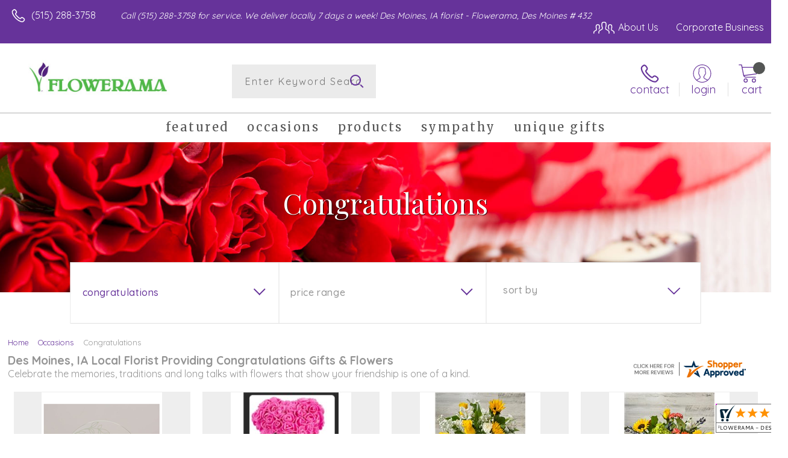

--- FILE ---
content_type: application/javascript
request_url: https://www.shopperapproved.com/widgets/testimonial/3.0/_BLOOMH9640000.js
body_size: 10262
content:

var sa_widget_overall = '4.8';
var sa_widget_overallcount = '879';
var dark_logo = 'https://www.shopperapproved.com/widgets/images/widgetfooter-darklogo-eng.png';
var darknarrow_logo = 'https://www.shopperapproved.com/widgets/images/widgetfooter-darknarrow-eng.png';
var white_logo = 'https://www.shopperapproved.com/widgets/images/widgetfooter-whitelogo-eng.png';
var whitenarrow_logo = 'https://www.shopperapproved.com/widgets/images/widgetfooter-whitenarrow-eng.png';
var colorized_logo = 'https://www.shopperapproved.com/widgets/images/widgetfooter-darklogo-eng-colorized.png';

//Cached 2026-01-30 18:39:44

sa_id = '23810';
sa_widget_contents = [{"name":"<span class=\"sa_displayname\">Mark N.<\/span>","date":"29 Jan 2026","stars":"5.0","link":"https:\/\/www.shopperapproved.com\/reviews\/FLOWERAMA - DES MOINES?reviewid=214002879","comments":"    I don't live in the area, but a loved one is staying the area, so whenever I need a floral arrangement, Flowerama will always be at the top of my list.\n    "},{"name":"<span class=\"sa_displayname sa_anonymous\">A Reviewer<\/span>","date":"25 Jan 2026","stars":"5.0","link":"https:\/\/www.shopperapproved.com\/reviews\/FLOWERAMA - DES MOINES?reviewid=213808775","comments":"    Quick and seamless process and great selection!\n    "},{"name":"<span class=\"sa_displayname\">Kia G.<\/span>","date":"30 Nov 2025","stars":"5.0","link":"https:\/\/www.shopperapproved.com\/reviews\/FLOWERAMA - DES MOINES?reviewid=210770400","comments":"    Wonderful customer service!\n    "},{"name":"<span class=\"sa_displayname\">Margie F.<\/span>","date":"30 Oct 2025","stars":"5.0","link":"https:\/\/www.shopperapproved.com\/reviews\/FLOWERAMA - DES MOINES?reviewid=208907113","comments":"    great\n    "},{"name":"<span class=\"sa_displayname\">Miranda M.<\/span>","date":"12 Oct 2025","stars":"5.0","link":"https:\/\/www.shopperapproved.com\/reviews\/FLOWERAMA - DES MOINES?reviewid=207928482","comments":"    Easy to place order. Beautiful selection.\n    "},{"name":"<span class=\"sa_displayname\">Tina B.<\/span><span class=\"sa_location\">- <span class=\"sa_stateprov\">NC<\/span>, <span class=\"sa_country\">United States<\/span><\/span>","date":"07 Oct 2025","stars":"5.0","link":"https:\/\/www.shopperapproved.com\/reviews\/FLOWERAMA - DES MOINES?reviewid=207498622","comments":"    I am very pleased with the process so far and look forward to getting my daughters reaction to the beautiful arrangement.  Both of the staff members I spoke with were VERY HELPFUL!<br><br>There was some confusion about the order on the day of delivery.  I called to get an ETA on delivery time and was told that I had requested to have them picked up, that was not the case.  The person I spoke with on the 3rd was very helpful, unfortunately the person I spoke with on the 4th created some unnecessary stress.  She insisted me that my order was set for delivery and I had to repeatedly tell her that I had the order confirmation that correctly showed them to be delivered.  It turned out that there was another order with the first name same as mine that was a pickup, but it took the very helpful staff (Karen and another staff member on the 3rd to see the problem with what the staff on the 4th had overlooked.  I had already had a problem with another florist and when I thought there was going to be one again, I not pleased to say the least.  <br>Thank goodness the original staff I spoke with on the 3rd were able to see what the problem was and validate that the arrangement was our for delivery at that time.  The flowers and the container were gorgeous and I will use the florist again, but the after sale initial customer service needs to be improved on.<br>]Tina B Beckerdite\n    "},{"name":"<span class=\"sa_displayname\">Miguel C.<\/span><span class=\"sa_location\">- <span class=\"sa_stateprov\">NE<\/span>, <span class=\"sa_country\">United States<\/span><\/span>","date":"20 Jul 2025","stars":"5.0","link":"https:\/\/www.shopperapproved.com\/reviews\/FLOWERAMA - DES MOINES?reviewid=202646123","comments":"    Very easy, fast, and securea love thid service!\n    "},{"name":"<span class=\"sa_displayname\">Abdi Y.<\/span>","date":"16 Jul 2025","stars":"5.0","link":"https:\/\/www.shopperapproved.com\/reviews\/FLOWERAMA - DES MOINES?reviewid=203267268","comments":"    Great\n    "},{"name":"<span class=\"sa_displayname\">Rachelle P.<\/span><span class=\"sa_location\">- <span class=\"sa_stateprov\">Iowa <\/span>, <span class=\"sa_country\">united states<\/span><\/span>","date":"12 Jun 2025","stars":"5.0","link":"https:\/\/www.shopperapproved.com\/reviews\/FLOWERAMA - DES MOINES?reviewid=201576005","comments":"    Prices unbelievable,  way too high\n    "},{"name":"<span class=\"sa_displayname\">Ariane F.<\/span>","date":"12 Jun 2025","stars":"5.0","link":"https:\/\/www.shopperapproved.com\/reviews\/FLOWERAMA - DES MOINES?reviewid=201606819","comments":"    Thank you!\n    "},{"name":"<span class=\"sa_displayname\">Joe H.<\/span><span class=\"sa_location\">- <span class=\"sa_stateprov\">IA<\/span>, <span class=\"sa_country\">United States<\/span><\/span>","date":"11 Jun 2025","stars":"5.0","link":"https:\/\/www.shopperapproved.com\/reviews\/FLOWERAMA - DES MOINES?reviewid=201430957","comments":"    X\n    "},{"name":"<span class=\"sa_displayname\">Rachel S.<\/span>","date":"24 May 2025","stars":"5.0","link":"https:\/\/www.shopperapproved.com\/reviews\/FLOWERAMA - DES MOINES?reviewid=200662751","comments":"    This website was a very easy platform to view available products and VERY easy to navigate!\n    "},{"name":"<span class=\"sa_displayname\">Torry S.<\/span><span class=\"sa_location\">- <span class=\"sa_stateprov\">IA<\/span>, <span class=\"sa_country\">united states<\/span><\/span>","date":"10 May 2025","stars":"5.0","link":"https:\/\/www.shopperapproved.com\/reviews\/FLOWERAMA - DES MOINES?reviewid=199646575","comments":"    Beautiful arrangements and on time delivery\n    "},{"name":"<span class=\"sa_displayname\">Duane K.<\/span><span class=\"sa_location\">- <span class=\"sa_stateprov\">Wisconsin<\/span>, <span class=\"sa_country\">united states<\/span><\/span>","date":"10 May 2025","stars":"5.0","link":"https:\/\/www.shopperapproved.com\/reviews\/FLOWERAMA - DES MOINES?reviewid=199727835","comments":"    Choosing\/checking out\/delivery was all good\n    "},{"name":"<span class=\"sa_displayname sa_anonymous\">A Reviewer<\/span>","date":"07 May 2025","stars":"5.0","link":"https:\/\/www.shopperapproved.com\/reviews\/FLOWERAMA - DES MOINES?reviewid=199729557","comments":"    Easy to use\n    "},{"name":"<span class=\"sa_displayname\">Travis<\/span>","date":"12 Apr 2025","stars":"5.0","link":"https:\/\/www.shopperapproved.com\/reviews\/FLOWERAMA - DES MOINES?reviewid=198357057","comments":"    Awesome assortment of flowers loved the pricing everything was so easy\n    "},{"name":"<span class=\"sa_displayname\">Saphira<\/span>","date":"02 Apr 2025","stars":"5.0","link":"https:\/\/www.shopperapproved.com\/reviews\/FLOWERAMA - DES MOINES?reviewid=197793952","comments":"    Easy!\n    "},{"name":"<span class=\"sa_displayname\">Dawn B.<\/span>","date":"24 Mar 2025","stars":"5.0","link":"https:\/\/www.shopperapproved.com\/reviews\/FLOWERAMA - DES MOINES?reviewid=197300754","comments":"    I like the personal touch at this flowerama, it is really nice!\n    "},{"name":"<span class=\"sa_displayname\">Timberly L.<\/span><span class=\"sa_location\">- <span class=\"sa_stateprov\">Iowa<\/span>, <span class=\"sa_country\">united states<\/span><\/span>","date":"20 Mar 2025","stars":"5.0","link":"https:\/\/www.shopperapproved.com\/reviews\/FLOWERAMA - DES MOINES?reviewid=196851058","comments":"    My bear and forever rose and color selection were beautiful and perfect. My bestie was so happy with her surprise, just because flower bear. Thank you so much\n    "},{"name":"<span class=\"sa_displayname sa_anonymous\">A Reviewer<\/span>","date":"10 Mar 2025","stars":"5.0","link":"https:\/\/www.shopperapproved.com\/reviews\/FLOWERAMA - DES MOINES?reviewid=196481851","comments":"    Loved it last time sure she will again\n    "},{"name":"<span class=\"sa_displayname\">Courtney S.<\/span>","date":"26 Feb 2025","stars":"5.0","link":"https:\/\/www.shopperapproved.com\/reviews\/FLOWERAMA - DES MOINES?reviewid=195784817","comments":"    Website worked out great! Will prefer from the store again.\n    "},{"name":"<span class=\"sa_displayname\">Jennifer<\/span>","date":"23 Feb 2025","stars":"5.0","link":"https:\/\/www.shopperapproved.com\/reviews\/FLOWERAMA - DES MOINES?reviewid=195452526","comments":"    Good\n    "},{"name":"<span class=\"sa_displayname sa_anonymous\">A Reviewer<\/span>","date":"14 Feb 2025","stars":"5.0","link":"https:\/\/www.shopperapproved.com\/reviews\/FLOWERAMA - DES MOINES?reviewid=195225738","comments":"    Relatively easy\n    "},{"name":"<span class=\"sa_displayname\">Nico D.<\/span>","date":"14 Feb 2025","stars":"5.0","link":"https:\/\/www.shopperapproved.com\/reviews\/FLOWERAMA - DES MOINES?reviewid=195154935","comments":"    Easy to navigate. The positive reviews make me confident that I my gift will be made and delivered with care.\n    "},{"name":"<span class=\"sa_displayname\">Kris<\/span>","date":"03 Feb 2025","stars":"5.0","link":"https:\/\/www.shopperapproved.com\/reviews\/FLOWERAMA - DES MOINES?reviewid=194571545","comments":"    Quick and easy thanks\n    "},{"name":"<span class=\"sa_displayname\">Kevin G.<\/span>","date":"23 Jan 2025","stars":"5.0","link":"https:\/\/www.shopperapproved.com\/reviews\/FLOWERAMA - DES MOINES?reviewid=194014375","comments":"    Thank you it was very easy to use with great selection.\n    "},{"name":"<span class=\"sa_displayname\">jennifer S.<\/span>","date":"21 Jan 2025","stars":"5.0","link":"https:\/\/www.shopperapproved.com\/reviews\/FLOWERAMA - DES MOINES?reviewid=193900319","comments":"    Easy and quick to order on site.\n    "},{"name":"<span class=\"sa_displayname\">Collins<\/span>","date":"02 Jan 2025","stars":"5.0","link":"https:\/\/www.shopperapproved.com\/reviews\/FLOWERAMA - DES MOINES?reviewid=193000935","comments":"    I would rate higher but will do so after delivery has arrived on time to the designated address. Needs to be there by 10am.\n    "},{"name":"<span class=\"sa_displayname sa_anonymous\">A Reviewer<\/span>","date":"10 Dec 2024","stars":"5.0","link":"https:\/\/www.shopperapproved.com\/reviews\/FLOWERAMA - DES MOINES?reviewid=191810977","comments":"    Quick and easy\n    "},{"name":"<span class=\"sa_displayname\">Janet D.<\/span><span class=\"sa_location\">- <span class=\"sa_stateprov\">Iowa<\/span>, <span class=\"sa_country\">united states<\/span><\/span>","date":"27 Nov 2024","stars":"5.0","link":"https:\/\/www.shopperapproved.com\/reviews\/FLOWERAMA - DES MOINES?reviewid=190405447","comments":"    Was easy to go through your website & order.\n    "},{"name":"<span class=\"sa_displayname\">Timmothy H.<\/span>","date":"23 Nov 2024","stars":"5.0","link":"https:\/\/www.shopperapproved.com\/reviews\/FLOWERAMA - DES MOINES?reviewid=190700930","comments":"    I don't like substitute flowers. Last time I ordered lilies and got a fall bouquet\n    "},{"name":"<span class=\"sa_displayname sa_anonymous\">A Reviewer<\/span>","date":"09 Oct 2024","stars":"5.0","link":"https:\/\/www.shopperapproved.com\/reviews\/FLOWERAMA - DES MOINES?reviewid=188408131","comments":"    I have used you before and I am very happy with the service\n    "},{"name":"<span class=\"sa_displayname\">david L.<\/span>","date":"18 Sep 2024","stars":"5.0","link":"https:\/\/www.shopperapproved.com\/reviews\/FLOWERAMA - DES MOINES?reviewid=187327254","comments":"    Good options\/competitive pricing...\n    "},{"name":"<span class=\"sa_displayname\">Timm<\/span><span class=\"sa_location\">- <span class=\"sa_stateprov\">Arizona<\/span>, <span class=\"sa_country\">united states<\/span><\/span>","date":"30 Aug 2024","stars":"5.0","link":"https:\/\/www.shopperapproved.com\/reviews\/FLOWERAMA - DES MOINES?reviewid=186296107","comments":"    Super easy and convenient. I would recommend a tracker\n    "},{"name":"<span class=\"sa_displayname sa_anonymous\">A Reviewer<\/span>","date":"03 Aug 2024","stars":"5.0","link":"https:\/\/www.shopperapproved.com\/reviews\/FLOWERAMA - DES MOINES?reviewid=184980115","comments":"    fast - easy to navigate, and reasonable prices\n    "},{"name":"<span class=\"sa_displayname\">Cheryl M.<\/span>","date":"16 Jul 2024","stars":"5.0","link":"https:\/\/www.shopperapproved.com\/reviews\/FLOWERAMA - DES MOINES?reviewid=184142233","comments":"    Love your site\n    "},{"name":"<span class=\"sa_displayname\">James<\/span><span class=\"sa_location\">- <span class=\"sa_stateprov\">Iowa<\/span>, <span class=\"sa_country\">united states<\/span><\/span>","date":"28 Jun 2024","stars":"5.0","link":"https:\/\/www.shopperapproved.com\/reviews\/FLOWERAMA - DES MOINES?reviewid=183274224","comments":"    This place never fails\n    "},{"name":"<span class=\"sa_displayname sa_anonymous\">A Reviewer<\/span>","date":"25 Jun 2024","stars":"5.0","link":"https:\/\/www.shopperapproved.com\/reviews\/FLOWERAMA - DES MOINES?reviewid=183159475","comments":"    Great set up!\n    "},{"name":"<span class=\"sa_displayname\">Ethan<\/span>","date":"01 Jun 2024","stars":"5.0","link":"https:\/\/www.shopperapproved.com\/reviews\/FLOWERAMA - DES MOINES?reviewid=181919035","comments":"    Online experience was simple and easy.\n    "},{"name":"<span class=\"sa_displayname\">Zack R.<\/span>","date":"22 May 2024","stars":"5.0","link":"https:\/\/www.shopperapproved.com\/reviews\/FLOWERAMA - DES MOINES?reviewid=181424441","comments":"    Very easy to use\n    "},{"name":"<span class=\"sa_displayname\">Samm<\/span>","date":"17 May 2024","stars":"5.0","link":"https:\/\/www.shopperapproved.com\/reviews\/FLOWERAMA - DES MOINES?reviewid=181124682","comments":"    It  was easy to order, and pay online.\n    "},{"name":"<span class=\"sa_displayname\">Josephine M.<\/span><span class=\"sa_location\">- <span class=\"sa_stateprov\">IA<\/span>, <span class=\"sa_country\">United States<\/span><\/span>","date":"15 May 2024","stars":"5.0","link":"https:\/\/www.shopperapproved.com\/reviews\/FLOWERAMA - DES MOINES?reviewid=180743146","comments":"    Thank you for making Mothers Day special!\n    "},{"name":"<span class=\"sa_displayname\">Andrew D.<\/span>","date":"11 May 2024","stars":"5.0","link":"https:\/\/www.shopperapproved.com\/reviews\/FLOWERAMA - DES MOINES?reviewid=180881617","comments":"    very quick and easy!\n    "},{"name":"<span class=\"sa_displayname\">Eric F.<\/span>","date":"10 May 2024","stars":"5.0","link":"https:\/\/www.shopperapproved.com\/reviews\/FLOWERAMA - DES MOINES?reviewid=180806838","comments":"    Thanks for making this so easy for me to send my mom something when I can\u2019t spend the day with her\n    "},{"name":"<span class=\"sa_displayname\">Greg J.<\/span>","date":"20 Apr 2024","stars":"5.0","link":"https:\/\/www.shopperapproved.com\/reviews\/FLOWERAMA - DES MOINES?reviewid=179638086","comments":"    Would be nice to have the ability to edit card from shopping cart, also wasn't clear how to sign card or at what point a \"from\" name would be included....\n    "},{"name":"<span class=\"sa_displayname\">Dan B.<\/span>","date":"09 Apr 2024","stars":"5.0","link":"https:\/\/www.shopperapproved.com\/reviews\/FLOWERAMA - DES MOINES?reviewid=179089310","comments":"    Easy web site to use with good choices.\n    "},{"name":"<span class=\"sa_displayname\">Janel J.<\/span>","date":"28 Mar 2024","stars":"5.0","link":"https:\/\/www.shopperapproved.com\/reviews\/FLOWERAMA - DES MOINES?reviewid=178478452","comments":"    Much easier than other times I have used this website.\n    "},{"name":"<span class=\"sa_displayname sa_anonymous\">A Reviewer<\/span>","date":"07 Mar 2024","stars":"5.0","link":"https:\/\/www.shopperapproved.com\/reviews\/FLOWERAMA - DES MOINES?reviewid=177296078","comments":"    Great experience.\n    "},{"name":"<span class=\"sa_displayname\">JulieGarrison<\/span>","date":"20 Feb 2024","stars":"5.0","link":"https:\/\/www.shopperapproved.com\/reviews\/FLOWERAMA - DES MOINES?reviewid=176407536","comments":"    Great easy\n    "},{"name":"<span class=\"sa_displayname\">Sinai C.<\/span>","date":"14 Feb 2024","stars":"5.0","link":"https:\/\/www.shopperapproved.com\/reviews\/FLOWERAMA - DES MOINES?reviewid=176156288","comments":"    Loved it\n    "},{"name":"<span class=\"sa_displayname\">Andrew G.<\/span>","date":"07 Feb 2024","stars":"5.0","link":"https:\/\/www.shopperapproved.com\/reviews\/FLOWERAMA - DES MOINES?reviewid=175848120","comments":"    It was super easy and fast. I could find what I was looking for without stressing.\n    "},{"name":"<span class=\"sa_displayname\">Travis M.<\/span>","date":"29 Jan 2024","stars":"5.0","link":"https:\/\/www.shopperapproved.com\/reviews\/FLOWERAMA - DES MOINES?reviewid=175359912","comments":"    efficient\n    "},{"name":"<span class=\"sa_displayname\">barb A.<\/span>","date":"29 Jan 2024","stars":"5.0","link":"https:\/\/www.shopperapproved.com\/reviews\/FLOWERAMA - DES MOINES?reviewid=175214263","comments":"    I had a few issues with your website when trying to change things. Finally worked\n    "},{"name":"<span class=\"sa_displayname\">Nicholas B.<\/span>","date":"12 Jan 2024","stars":"5.0","link":"https:\/\/www.shopperapproved.com\/reviews\/FLOWERAMA - DES MOINES?reviewid=174547068","comments":"    So far so good>  I'll know more upon delivery.\n    "},{"name":"<span class=\"sa_displayname\">Bonita N.<\/span>","date":"31 Dec 2023","stars":"5.0","link":"https:\/\/www.shopperapproved.com\/reviews\/FLOWERAMA - DES MOINES?reviewid=173953844","comments":"    Appreciate your service.\n    "},{"name":"<span class=\"sa_displayname\">Ben L.<\/span>","date":"08 Nov 2023","stars":"5.0","link":"https:\/\/www.shopperapproved.com\/reviews\/FLOWERAMA - DES MOINES?reviewid=171032025","comments":"    So far so good! We like the variety of arrangements that you offer!\n    "},{"name":"<span class=\"sa_displayname\">Barbara T.<\/span>","date":"08 Nov 2023","stars":"5.0","link":"https:\/\/www.shopperapproved.com\/reviews\/FLOWERAMA - DES MOINES?reviewid=170972476","comments":"    Great experience! Ordered in the morning and was delivered before Noon.\n    "},{"name":"<span class=\"sa_displayname\">Mary K.<\/span>","date":"01 Nov 2023","stars":"5.0","link":"https:\/\/www.shopperapproved.com\/reviews\/FLOWERAMA - DES MOINES?reviewid=170693488","comments":"    Easy and accessible!\n    "},{"name":"<span class=\"sa_displayname\">Noemi R.<\/span>","date":"05 Oct 2023","stars":"5.0","link":"https:\/\/www.shopperapproved.com\/reviews\/FLOWERAMA - DES MOINES?reviewid=169292873","comments":"    Great experience!  Quick and Easy and user friendly!\n    "},{"name":"<span class=\"sa_displayname\">Amber P.<\/span>","date":"02 Oct 2023","stars":"5.0","link":"https:\/\/www.shopperapproved.com\/reviews\/FLOWERAMA - DES MOINES?reviewid=169112201","comments":"    Flowerama for the win always!\n    "},{"name":"<span class=\"sa_displayname\">lisa<\/span><span class=\"sa_location\">- <span class=\"sa_stateprov\">iowa<\/span>, <span class=\"sa_country\">united states<\/span><\/span>","date":"28 Sep 2023","stars":"5.0","link":"https:\/\/www.shopperapproved.com\/reviews\/FLOWERAMA - DES MOINES?reviewid=168872419","comments":"    Ive trained my husband to only buy flowers from Flowerama. They are the best quality and last the longest.\n    "},{"name":"<span class=\"sa_displayname\">Kim<\/span><span class=\"sa_location\">- <span class=\"sa_stateprov\">Iowa<\/span>, <span class=\"sa_country\">united states<\/span><\/span>","date":"23 Sep 2023","stars":"5.0","link":"https:\/\/www.shopperapproved.com\/reviews\/FLOWERAMA - DES MOINES?reviewid=168613856","comments":"    The flowers were beautiful\n    "},{"name":"<span class=\"sa_displayname\">Gary O.<\/span>","date":"23 Aug 2023","stars":"5.0","link":"https:\/\/www.shopperapproved.com\/reviews\/FLOWERAMA - DES MOINES?reviewid=166923652","comments":"    The order process was simple, fast, easy to use.\n    "},{"name":"<span class=\"sa_displayname\">Jennifer C.<\/span>","date":"01 Aug 2023","stars":"5.0","link":"https:\/\/www.shopperapproved.com\/reviews\/FLOWERAMA - DES MOINES?reviewid=165672432","comments":"    Easy to use website and checkout process.\n    "},{"name":"<span class=\"sa_displayname\">Rachel H.<\/span>","date":"12 Jul 2023","stars":"5.0","link":"https:\/\/www.shopperapproved.com\/reviews\/FLOWERAMA - DES MOINES?reviewid=164603059","comments":"    Great\n    "},{"name":"<span class=\"sa_displayname sa_anonymous\">A Reviewer<\/span>","date":"29 Jun 2023","stars":"5.0","link":"https:\/\/www.shopperapproved.com\/reviews\/FLOWERAMA - DES MOINES?reviewid=163981390","comments":"    Nothing but great service here.\n    "},{"name":"<span class=\"sa_displayname\">Patty B.<\/span><span class=\"sa_location\">- <span class=\"sa_stateprov\">Iowa<\/span>, <span class=\"sa_country\">united states<\/span><\/span>","date":"20 Jun 2023","stars":"5.0","link":"https:\/\/www.shopperapproved.com\/reviews\/FLOWERAMA - DES MOINES?reviewid=163369756","comments":"    The speediest service ever! Flowers were ordered about 9:30 and delivered by 11:30!  My only criticism would be that I would have liked more flowers and less greenery in the arrangement.\n    "},{"name":"<span class=\"sa_displayname\">Carrie<\/span>","date":"27 May 2023","stars":"5.0","link":"https:\/\/www.shopperapproved.com\/reviews\/FLOWERAMA - DES MOINES?reviewid=162284446","comments":"    Very easy to order!!\n    "},{"name":"<span class=\"sa_displayname\">Jeff W.<\/span>","date":"19 May 2023","stars":"5.0","link":"https:\/\/www.shopperapproved.com\/reviews\/FLOWERAMA - DES MOINES?reviewid=161869421","comments":"    Easy, great site and setup. Thanks?\n    "},{"name":"<span class=\"sa_displayname sa_anonymous\">A Reviewer<\/span>","date":"12 May 2023","stars":"5.0","link":"https:\/\/www.shopperapproved.com\/reviews\/FLOWERAMA - DES MOINES?reviewid=161436121","comments":"    Always the BEST\n    "},{"name":"<span class=\"sa_displayname\">jason M.<\/span><span class=\"sa_location\">- <span class=\"sa_stateprov\">IA - Iowa<\/span>, <span class=\"sa_country\">united states<\/span><\/span>","date":"02 Dec 2021","stars":"5.0","link":"https:\/\/www.shopperapproved.com\/reviews\/FLOWERAMA - DES MOINES?reviewid=129478729","comments":"    Fast and courteous\n    "},{"name":"<span class=\"sa_displayname\">Elena C.<\/span>","date":"27 Nov 2021","stars":"5.0","link":"https:\/\/www.shopperapproved.com\/reviews\/FLOWERAMA - DES MOINES?reviewid=129132560","comments":"    U are the best\n    "},{"name":"<span class=\"sa_displayname\">Elissa K.<\/span><span class=\"sa_location\">- <span class=\"sa_stateprov\">North Carolina<\/span>, <span class=\"sa_country\">united states<\/span><\/span>","date":"14 Nov 2021","stars":"5.0","link":"https:\/\/www.shopperapproved.com\/reviews\/FLOWERAMA - DES MOINES?reviewid=128294053","comments":"    Quick and easy! Also good selection of products.<br>The flowers were delivered on time and my daughter thought the arrangement was lovely.\n    "},{"name":"<span class=\"sa_displayname\">Machelle B.<\/span>","date":"05 Nov 2021","stars":"5.0","link":"https:\/\/www.shopperapproved.com\/reviews\/FLOWERAMA - DES MOINES?reviewid=127784749","comments":"    Overall good experience.\n    "},{"name":"<span class=\"sa_displayname sa_anonymous\">A Reviewer<\/span>","date":"15 Oct 2021","stars":"5.0","link":"https:\/\/www.shopperapproved.com\/reviews\/FLOWERAMA - DES MOINES?reviewid=126881639","comments":"    I've sent roses to my woman via here. <br>I hope they send freshest roses\n    "},{"name":"<span class=\"sa_displayname\">Stephanie<\/span>","date":"14 Oct 2021","stars":"5.0","link":"https:\/\/www.shopperapproved.com\/reviews\/FLOWERAMA - DES MOINES?reviewid=126810091","comments":"    It was very easy to navigate\n    "},{"name":"<span class=\"sa_displayname\">AMS<\/span><span class=\"sa_location\">- <span class=\"sa_stateprov\">CA<\/span>, <span class=\"sa_country\">united states<\/span><\/span>","date":"10 Oct 2021","stars":"5.0","link":"https:\/\/www.shopperapproved.com\/reviews\/FLOWERAMA - DES MOINES?reviewid=126583658","comments":"    It was very well designed and easy to purchase the items you were looking for.<br>Also, the flowers were beautifully arranged. A lot better than the picture.<br>I will continue giving my business to them.\n    "},{"name":"<span class=\"sa_displayname\">Sheryl B.<\/span>","date":"24 Sep 2021","stars":"5.0","link":"https:\/\/www.shopperapproved.com\/reviews\/FLOWERAMA - DES MOINES?reviewid=125731242","comments":"    Easy!\n    "},{"name":"<span class=\"sa_displayname sa_anonymous\">A Reviewer<\/span>","date":"22 Sep 2021","stars":"5.0","link":"https:\/\/www.shopperapproved.com\/reviews\/FLOWERAMA - DES MOINES?reviewid=125621244","comments":"    Easy and fast\n    "},{"name":"<span class=\"sa_displayname\">Patrick K.<\/span><span class=\"sa_location\">- <span class=\"sa_stateprov\">IA<\/span>, <span class=\"sa_country\">United States<\/span><\/span>","date":"21 Sep 2021","stars":"5.0","link":"https:\/\/www.shopperapproved.com\/reviews\/FLOWERAMA - DES MOINES?reviewid=125492031","comments":"    You guys are great!! And do amazing work!! My wife loved it!! Thank you so much!!\n    "},{"name":"<span class=\"sa_displayname\">Roger B.<\/span>","date":"17 Sep 2021","stars":"5.0","link":"https:\/\/www.shopperapproved.com\/reviews\/FLOWERAMA - DES MOINES?reviewid=125249363","comments":"    na\n    "},{"name":"<span class=\"sa_displayname\">Madison T.<\/span>","date":"17 May 2021","stars":"5.0","link":"https:\/\/www.shopperapproved.com\/reviews\/FLOWERAMA - DES MOINES?reviewid=117723857","comments":"    Amazing\n    "},{"name":"<span class=\"sa_displayname\">Suzaine G.<\/span>","date":"11 May 2021","stars":"5.0","link":"https:\/\/www.shopperapproved.com\/reviews\/FLOWERAMA - DES MOINES?reviewid=117369798","comments":"    Easy Peezy\n    "},{"name":"<span class=\"sa_displayname\">Casey K.<\/span>","date":"07 May 2021","stars":"5.0","link":"https:\/\/www.shopperapproved.com\/reviews\/FLOWERAMA - DES MOINES?reviewid=117217596","comments":"    little confusing at times but rather than that the experience went good\n    "},{"name":"<span class=\"sa_displayname\">Mary M.<\/span>","date":"06 May 2021","stars":"5.0","link":"https:\/\/www.shopperapproved.com\/reviews\/FLOWERAMA - DES MOINES?reviewid=117187612","comments":"    I Love Flowerama!!! You guys always do such a great job!\n    "},{"name":"<span class=\"sa_displayname\">robin F.<\/span>","date":"29 Apr 2021","stars":"5.0","link":"https:\/\/www.shopperapproved.com\/reviews\/FLOWERAMA - DES MOINES?reviewid=116668528","comments":"    so far its been easy\n    "},{"name":"<span class=\"sa_displayname\">Cheryl L.<\/span>","date":"19 Apr 2021","stars":"5.0","link":"https:\/\/www.shopperapproved.com\/reviews\/FLOWERAMA - DES MOINES?reviewid=115971382","comments":"    Very easy!\n    "},{"name":"<span class=\"sa_displayname\">Paloma G.<\/span>","date":"17 Apr 2021","stars":"5.0","link":"https:\/\/www.shopperapproved.com\/reviews\/FLOWERAMA - DES MOINES?reviewid=115842672","comments":"    It\u2019s pretty great. Prices are better than other places, plus delivery has always been pretty fast and the quality of the flowers are always the best.\n    "},{"name":"<span class=\"sa_displayname\">Samantha F.<\/span>","date":"14 Apr 2021","stars":"5.0","link":"https:\/\/www.shopperapproved.com\/reviews\/FLOWERAMA - DES MOINES?reviewid=115612057","comments":"    anytime i order flowers it is from this site only\n    "},{"name":"<span class=\"sa_displayname\">Sherill W.<\/span>","date":"13 Apr 2021","stars":"5.0","link":"https:\/\/www.shopperapproved.com\/reviews\/FLOWERAMA - DES MOINES?reviewid=115555397","comments":"    I spoke to Becca at the Des Moines' SE14th Street Flowerama. She was amazingly helpful and I appreciate her expertise. Thank you.\n    "},{"name":"<span class=\"sa_displayname\">DIANE R.<\/span>","date":"08 Apr 2021","stars":"5.0","link":"https:\/\/www.shopperapproved.com\/reviews\/FLOWERAMA - DES MOINES?reviewid=115220997","comments":"    GREAT\n    "},{"name":"<span class=\"sa_displayname\">Becky S.<\/span>","date":"06 Apr 2021","stars":"5.0","link":"https:\/\/www.shopperapproved.com\/reviews\/FLOWERAMA - DES MOINES?reviewid=115056924","comments":"    Very User Friendly and Great Variety of Products\n    "},{"name":"<span class=\"sa_displayname\">Jamie<\/span>","date":"26 Mar 2021","stars":"5.0","link":"https:\/\/www.shopperapproved.com\/reviews\/FLOWERAMA - DES MOINES?reviewid=114272330","comments":"    I think delivery should be included when you are spending almost 200.00. Otherwise good service.\n    "},{"name":"<span class=\"sa_displayname\">Julie H.<\/span>","date":"13 Mar 2021","stars":"5.0","link":"https:\/\/www.shopperapproved.com\/reviews\/FLOWERAMA - DES MOINES?reviewid=113249010","comments":"    Was easy ordering flowers.\n    "},{"name":"<span class=\"sa_displayname\">Tracey W.<\/span>","date":"09 Mar 2021","stars":"5.0","link":"https:\/\/www.shopperapproved.com\/reviews\/FLOWERAMA - DES MOINES?reviewid=113009995","comments":"    So many more options available and same day delivery up to 3pm? Unreal! Very grateful to have stumbled onto your website! What a find!!\n    "},{"name":"<span class=\"sa_displayname\">Ashley C.<\/span>","date":"04 Mar 2021","stars":"5.0","link":"https:\/\/www.shopperapproved.com\/reviews\/FLOWERAMA - DES MOINES?reviewid=112657518","comments":"    Good prices and easy to navigate. Great options too!\n    "},{"name":"<span class=\"sa_displayname\">Dana L.<\/span>","date":"19 Feb 2021","stars":"5.0","link":"https:\/\/www.shopperapproved.com\/reviews\/FLOWERAMA - DES MOINES?reviewid=111602843","comments":"    The website is user friendly!\n    "},{"name":"<span class=\"sa_displayname\">Michael C.<\/span>","date":"13 Feb 2021","stars":"5.0","link":"https:\/\/www.shopperapproved.com\/reviews\/FLOWERAMA - DES MOINES?reviewid=111235428","comments":"    Wonderful\n    "},{"name":"<span class=\"sa_displayname\">Jamie D.<\/span>","date":"13 Feb 2021","stars":"5.0","link":"https:\/\/www.shopperapproved.com\/reviews\/FLOWERAMA - DES MOINES?reviewid=111234595","comments":"    Quick and easy shopping experience!\n    "},{"name":"<span class=\"sa_displayname\">Troy B.<\/span>","date":"13 Feb 2021","stars":"5.0","link":"https:\/\/www.shopperapproved.com\/reviews\/FLOWERAMA - DES MOINES?reviewid=111172508","comments":"    always have good experience when i shop here.\n    "}];
sa_css = '.sa_rounded .sa_review { -moz-border-radius: 10px !important; -webkit-border-radius: 10px !important; -khtml-border-radius: 10px !important; border-radius: 10px !important; } .sa_topborder .sa_review { border-width: 1px 0 0 0 !important; } .sa_noborder .sa_review { border-width: 0 !important; } .sa_bgWhite .sa_review { background-color: #ffffff; } .sa_bgBlack .sa_review { background-color: #000000; } .sa_bgBlue .sa_review { background-color: #012847; } .sa_bgGray .sa_review { background-color: #ebebeb; } .sa_bgRed .sa_review { background-color: #780001; } .sa_bgGreen .sa_review { background-color: #185a1c; } .sa_bgGold .sa_review { background-color: #b77105; } .sa_colorWhite .sa_review { color: #ffffff; } .sa_colorBlack .sa_review { color: #000000; } .sa_colorBlue .sa_review { color: #012847; } .sa_colorGray .sa_review { color: #808080; } .sa_borderWhite .sa_review { border: #ffffff solid 1px; } .sa_borderBlack .sa_review { border: #000000 solid 1px; } .sa_borderBlue .sa_review { border: #012847 solid 1px; } .sa_borderGray .sa_review { border: #ebebeb solid 1px; } .sa_displayname { font-weight: bold; padding-right: .5em; } .sa_info { width: 150px; font-size: 14px; padding: 0 12px 12px 0; overflow: hidden; } .sa_name { white-space: nowrap; overflow: hidden; text-overflow: ellipsis; } .sa_wide .sa_name { white-space: inherit; overflow: auto; text-overflow: none; } .sa_comments { background-color: inherit !important; overflow: hidden; position: relative; line-height: 1.2em; padding: 0 !important; } .sa_comments:before { background-color: inherit; bottom: 0; position: absolute; right: 0; content: \'\\2026\'; } .sa_comments:after{ content: \'\'; background-color: inherit; position: absolute; height: 100px; width: 100%; z-index: 1; } .sa_wide .sa_info { float: left; height: 90px; } .sa_wide .sa_comments { text-align: left; } .sa_review { clear: both; padding: 1em !important; height: 160px; overflow: hidden; margin: 2px; cursor: pointer; } .sa_review span { display: inline !important; } .sa_review span.sa_star { display: inline-block !important; } .sa_wide .sa_review { height: auto; overflow: auto; } .sa_star { cursor:pointer; /*background: url(\"https://www.shopperapproved.com/widgets/widgetstar.png\") no-repeat;*/ background: url(\"https://www.shopperapproved.com/thankyou/simplestar.png\") no-repeat; width: 24px; height: 24px; display: inline-block !important; padding-right: 4px; } .sa_activestar { background-position: 0 -24px; } .sa_date { display: none; } .sa_showdate .sa_date { display: block !important; } .sa_narrow { font-size: 11px !important; } .sa_narrow .sa_review { height: 130px; } .sa_narrow .sa_name { font-size: 12px !important; width: 120px !important; } .sa_narrow .sa_date { font-size: 12px !important; width: 120px !important; } /*.sa_narrow .sa_star { background: url(\"https://www.shopperapproved.com/widgets/widgetstar-small.png\") no-repeat !important; width: 18px !important; height: 18px !important; }*/ .sa_narrow .sa_star { background-image: url(\"https://www.shopperapproved.com/thankyou/simplestar.png\") !important; background-repeat: no-repeat !important; transform: scale(.75) !important; width: 26px !important; height: 30px !important; background-size: cover !important; background-position: 0 0; } .sa_narrow .sa_activestar { background-position: 0 -30px; } .sa_activestar_clientside { background-position: 0 -26px !important; } .sa_review120 .sa_review { height: 120px; } .sa_review95 .sa_review { height: 95px; } .sa_hidelocation .sa_location { display: none !important; } .sa_hideimage .sa_widget_footer { display: none !important; } .sa_temp { height: auto !important; overflow: visible !important; } .sa_wide.sa_narrow .sa_review { height: 50px; } .sa_wide.sa_narrow .sa_info { height: 35px; } .sa_wide.sa_narrow .sa_comments { } .sa_table { border: 0; background-color: inherit; } .sa_table tr { background-color: inherit; } .sa_table td { border: 0; background-color: inherit; } .sa_left { width: 150px; vertical-align: top; } .sa_right { vertical-align: top; } .sa_flex .sa_info,.sa_flex .sa_comments,.sa_flex .sa_review { height: auto !important; } .shopperapproved_widget table td { padding: 0 !important; } .shopperapproved_widget.sa_rotate.sa_vertical.sa_count1.sa_rounded.sa_colorBlack.sa_borderGray.sa_bgWhite.sa_showdate.sa_jMY { min-width: fit-content; }';

if (typeof(sa_static) == 'undefined')
    sa_static = false;

sa_setCookie = function(c_name,value,exdays)
{
    var exdate=new Date();
    exdate.setDate(exdate.getDate() + exdays);
    var c_value=escape(value) + ((exdays==null) ? "" : "; expires="+exdate.toUTCString())+"; secure";
    document.cookie=c_name + "=" + c_value;
}

sa_getCookie = function(c_name)
{
    var i,x,y,ARRcookies=document.cookie.split(";");
    for (i=0;i<ARRcookies.length;i++)
    {
        x=ARRcookies[i].substr(0,ARRcookies[i].indexOf("="));
        y=ARRcookies[i].substr(ARRcookies[i].indexOf("=")+1);
        x=x.replace(/^\s+|\s+$/g,"");
        if (x==c_name)
        {
            return unescape(y);
        }
    }
    return null;
} 

var sa_index = sa_getCookie('sa_current_view_merchant_'+sa_id);
var sa_product_index = sa_getCookie('sa_current_view_product_'+sa_id);
if (sa_index == null)
    sa_index = 0;
if (sa_product_index == null)
    sa_product_index = 0;    

function loadStyle(css) {
	
	//Adding roboto font on request for all
	var link = document.createElement('link');
    link.setAttribute('rel', 'stylesheet');
    link.setAttribute('type', 'text/css');
    link.setAttribute('href', 'https://fonts.googleapis.com/css?family=Roboto');
    document.getElementsByTagName('head')[0].appendChild(link);
	/////////////End roboto////////////
    var sastyle = document.createElement('style');
    sastyle.type = 'text/css';
    
    if (typeof(sastyle.styleSheet) != 'undefined' && typeof(sastyle.styleSheet.cssText) != 'undefined') {
        sastyle.styleSheet.cssText = css;   
    }
    else {
        sastyle.innerHTML = css;    
    }
    document.getElementsByTagName('head')[0].appendChild(sastyle);
}

function formatDate(date, format) {
    date = Date.parse(date);
    date = new Date(date);
    var day = date.getDate();
    var year = date.getFullYear();
    var month = date.getMonth();
    
    var longmonth = ['January', 'February', 'March', 'April', 'May', 'June', 'July', 'August', 'September', 'October', 'November', 'December'];
    var shortmonth = ['Jan', 'Feb', 'Mar', 'Apr', 'May', 'Jun', 'Jul', 'Aug', 'Sep', 'Oct', 'Nov', 'Dec'];
    
    switch (format) {
        case 'm/d/Y':
            return sa_pad(month+1, 2) + '/' + sa_pad(day, 2) + '/' + year;
        case 'd/m/Y':
            return sa_pad(day, 2) + '/' + sa_pad(month+1, 2) + '/' + year; 
        case 'j M Y':
            return day + ' ' + shortmonth[month] + ' ' + year;
        case 'F j, Y':
            return longmonth[month] + ' ' + day + ', ' + year;  
        default:
            return day + ' ' + shortmonth[month] + ' ' + year; 
    }  
}

function sa_pad(num, size) {
    var s = num+"";
    while (s.length < size) s = "0" + s;
    return s;
} 

var sa_loop = null;
function sa_loop_go(start) {
    
    if (typeof(sa_interval) == 'undefined') {
        sa_interval = 5000;
    }
    
    if (typeof(sa_loop) != 'undefined' && sa_loop != null)
        clearInterval(sa_loop);    
    if (start)
        sa_loop = window.setTimeout(saLoop, sa_interval);  
}

var jQueryScriptOutputted = false;
function initsaJQWidget3(restart) {
    
    if (typeof(restart) === 'undefined')
        restart = false;
    
    //if the jQuery object isn't available
    if (typeof(saJQ) == 'undefined') {

        if (! jQueryScriptOutputted) {
            //only output the script once..
            jQueryScriptOutputted = true;

            //output the script (load it from google api)
            var js = window.document.createElement('script');
            //jquery migration
            typeof(sa_jq_host) == 'undefined' ? sa_jq_host = 'www.shopperapproved.com': sa_jq_host;
            js.src = "//"+sa_jq_host+"/page/js/jquery.noconflict.js";
            // js.src = "//www.shopperapproved.com/page/js/jquery.noconflict.js";
            js.type = 'text/javascript'; 
            document.getElementsByTagName("head")[0].appendChild(js);
        }
        setTimeout(initsaJQWidget3, 50);
    } else { 
        
                
        function startShopperWidget3(first, tries)
        {
            tries = (typeof(tries) == 'undefined') ? 0 : ++tries;
            if (saJQ('div.shopperapproved_widget').length == 0 && tries < 10) {                 
                setTimeout(startShopperWidget3(first, tries), 300);
                return false;
            }
            
            if (typeof(sa_widget_overallcount) != 'undefined') {
                saJQ('.shopperapproved_rating_count').html(sa_widget_overallcount);
                saJQ('.shopperapproved_rating_value').html(sa_widget_overall);
            }
            
            
            if (typeof(first) == 'undefined')
                first = true;
                
            saJQ('a.sa_footer').click( function(e) {
                if (!saJQ(this).parent().siblings('div.shopperapproved_widget').hasClass('sa_hidelinks')) {
                    var nonwin = navigator.appName!='Microsoft Internet Explorer'?'yes':'no';
                    var height = screen.availHeight - 90;
                    var features = 'location='+nonwin+',scrollbars=yes,width=620,height='+height+',menubar=no,toolbar=no';
                    window.open(saJQ(this).prop('href'), 'shopperapproved', features);
                } 
                e.preventDefault();
            });
                                                                
            saJQ('div.shopperapproved_widget').each( function () {
                
                saJQ(this).height('css', '0px');
                
                var countclass = saJQ(this).attr('class').match(/sa_count([0-9]+)/);
                var count = (countclass) ? countclass[1] : 1;
                
                var horizontal = saJQ(this).hasClass('sa_horizontal');

                if (horizontal && saJQ(this).width() < count * 198) {
                    count = Math.floor(saJQ(this).width() / 198);
                    if (count < 1)
                        count = 1;
                }

                if (is_sa_product(this)) {
                    if (sa_product_widget_contents.length < count) {
                        count = sa_product_widget_contents.length;
                    }
                }
                else {
                    if (sa_widget_contents.length < count) {
                        count = sa_widget_contents.length;
                    }
                } 
                
                
                if ((horizontal && saJQ(this).width() / count >= 500) || (!horizontal && saJQ(this).width() >= 500)) {
                    saJQ(this).toggleClass('sa_wide', true);
                }

                var tdpercent = Math.round(100 / count);
                var widgethtml = (horizontal) ? '<table style="width:100%; table-layout: fixed;" cellpadding="5px"><tr>' : ''; 
                for (i=0; i<count; i++) {
                    if (horizontal)
                        widgethtml += '<td style="width:'+tdpercent+'%; vertical-align:top;">';
                    widgethtml += '<div class="sa_review" style="display: none;">';                            
                     
                    widgethtml += '<div class="sa_info"><span style="white-space: nowrap">'
                        + '<span class="sa_star"></span>'
                        + '<span class="sa_star"></span>'
                        + '<span class="sa_star"></span>'
                        + '<span class="sa_star"></span>'
                        + '<span class="sa_star"></span>'
                        + '</span>'
                        + '<div class="sa_name"></div>'
                        + '<div class="sa_date"></div>'
                        + '</div>';
                        
                     widgethtml += '<div class="sa_comments" style="padding-bottom: 10px"></div>';
                     
                     widgethtml += '</div>';
                     if (horizontal)
                        widgethtml += '</td>'; 
                     else
                        widgethtml += '<div style="clear:both;"></div>';                       
                }
                if (horizontal)
                    widgethtml += '</tr></table>';    
                saJQ(this).html(widgethtml);     
            });
            
            saJQ('window').resize( function () {
                var wide = ((saJQ('div.shopperapproved_widget').hasClass('sa_horizontal') && saJQ('div.shopperapproved_widget').width() / count >= 500)
                    || (!saJQ('div.shopperapproved_widget').hasClass('sa_horizontal') && saJQ('div.shopperapproved_widget').width() >= 500));
                saJQ('div.shopperapproved_widget').toggleClass('sa_wide', wide);
            });
            
            saLoop(first);

            if (!sa_static) {
                
                saJQ(' .sa_review').mouseover( function () {
                    sa_loop_go(false);      
                });
                
                saJQ(' .sa_review').mouseout( function () {
                    sa_loop_go(true);        
                });
                
                saJQ(' .sa_review').click( function() {
                    if (saJQ(this).data('link')) {
                        var nonwin=navigator.appName!='Microsoft Internet Explorer'?'yes':'no'; 
                        var certheight=screen.availHeight-90; 
                        window.open(saJQ(this).data('link'), 'shopperapproved', 'location='+nonwin+',scrollbars=yes,width=620,height='+certheight+',menubar=no,toolbar=no');
                    
                    }        
                });
            }     
            
        }
        
        var sa_started = restart;
        saJQ(document).ready( function() {
            if (sa_started) return false;            
            sa_started = true;
            startShopperWidget3();            
        });
        saJQ(window).on('load',function() {
            if (sa_started) return false;
            sa_started = true;
            startShopperWidget3();            
        });
        
        if (restart)
            startShopperWidget3(false);
    } 
    
    
} 

//No ellipses in javascript.

function is_sa_product(parent) {
    return (typeof(sa_product_widget_contents) != 'undefined' && saJQ(parent).hasClass('sa_product'));    
}

//Rotating testimonials            
var sa_html_cache = false;
var sa_widget_group = {};
var sa_reviewcount;
if (typeof(sa_widget_contents) != 'undefined') {
    sa_widget_group['merchant'] = sa_widget_contents;
    sa_reviewcount = sa_widget_contents.length;
}
if (typeof(sa_product_widget_contents) != 'undefined') {
    sa_widget_group['product'] = sa_product_widget_contents;
    sa_reviewcount = sa_product_widget_contents.length;
}
function saLoop(first)
{
    var rnd = Math.random();
    if (typeof(first) != 'undefined') {
        var sa_reviews = saJQ(' .sa_review');
    }
    else {
         var sa_reviews = saJQ('div.shopperapproved_widget .sa_review');
         if (sa_reviews.length == 0)
            sa_reviews = saJQ(' .sa_review'); 
         else
            sa_reviews = saJQ(sa_reviews).not('div.sa_static .sa_review');
            
         if (typeof(sa_product_widget_contents) != 'undefined' && sa_product_widget_contents.length <= 1)
            sa_reviews = saJQ(sa_reviews).not('div.sa_product .sa_review');
    }        
        
    var count = sa_reviews.length;
    var fadetime = (typeof(first) != 'undefined') ? 0 : 500;
    sa_reviews.fadeOut(fadetime, function() {
        var parent = saJQ(this).parents('div.shopperapproved_widget');
        if (!parent.hasClass('sa_static') || typeof(first) != 'undefined')
        {
            if (is_sa_product(parent)) {
                var g = 'product';
                if (typeof(sa_product_index) == 'undefined' || sa_product_index == '' || sa_product_index >= sa_product_widget_contents.length)
                    sa_product_index = 0;
                var gi = sa_product_index;
            }
            else {
                var g = 'merchant';
                if (typeof(sa_index) == 'undefined' || sa_index == '' || sa_index >= sa_widget_contents.length)
                    sa_index = 0;
                var gi = sa_index;
            }
                        
            if (sa_widget_group[g].length == 0)
            {
                saJQ(parent).hide();  
                saJQ(parent).parents(' .sa_container').hide();    
            }
            else
            {                
                saJQ(this).find(' .sa_name').html(sa_widget_group[g][gi]['name']);
                
                if (saJQ(this).parents('div.shopperapproved_widget').hasClass('sa_showdate')) {
                    if ((parent).hasClass('sa_mdY'))
                        format = 'm/d/Y';
                    else if ((parent).hasClass('sa_dmY'))
                        format = 'd/m/Y';
                    else if ((parent).hasClass('sa_FjY'))
                        format = 'F j, Y';
                    else if ((parent).hasClass('sa_jMY'))
                        format = 'j M Y';
                    else
                        format = false;
                    var date = formatDate(sa_widget_group[g][gi]['date'], format);
                    saJQ(this).find(' .sa_date').html(date);
                }                            
                saJQ(this).find(' .sa_comments').html(sa_widget_group[g][gi]['comments']);
                
                //New css
                saJQ(this).find(' .sa_star').toggleClass('sa_activestar', false);
                saJQ(this).find(' .sa_star').slice(0, sa_widget_group[g][gi]['stars']).each( function () {
                    saJQ(this).toggleClass('sa_activestar', true);
                });
                
                //Does it matter if they are there so long?
                // this cookie should be HttpOnly, so it's set from server side, and we can't modify it from JS
                // sa_setCookie('sa_current_view_'+g+'_'+sa_id, parseInt(gi) + 1, 1);
                if (sa_widget_group[g][gi]['link'] && !saJQ(this).parents('div.shopperapproved_widget').hasClass('sa_hidelinks'))
                    saJQ(this).data('link', sa_widget_group[g][gi]['link']);
               
            }
            
            if (is_sa_product(parent)) {    
                sa_product_index++;
                if (sa_product_index >= sa_product_widget_contents.length)
                    sa_product_index = 0;
            }
            else {
                sa_index++;
                if (sa_index >= sa_widget_contents.length)
                    sa_index = 0;    
            }
        }
        
        if (--count == 0) {
            saJQ(' .sa_review').fadeIn(fadetime+200).promise().done( function () {
                if (typeof(first) != 'undefined' && first) {
                    //After everything is run, resize containers so we don't jump at the bottom.
                    saJQ('div.shopperapproved_widget').not(' .sa_flex').not(' .sa_fill').each( function() {
                        
                        
                        
                        if (saJQ(this).height() > 0 && (typeof(sa_adjustheight) == 'undefined' || sa_adjustheight == true)) {
                            var h = saJQ(this).height();
                            if (h < 50)
                                h = 50;
                            saJQ(this).css('height', h + 'px');
                            if (h < 100) {
                                var rh = h - 25;
                                saJQ(' .sa_review').css({'height':rh+'px', 'overflow':'hidden'} );
                            }
                        }  
                        
                          
                    }); 
                    
                    if (!saJQ(parent).hasClass('sa_wide') && saJQ(this).width() > 0) {
                        saJQ(this).find(' .sa_name,.sa_info,.sa_comments').width(saJQ(this).width());
                    }
                    
                    
                    if (saJQ(parent).hasClass('sa_fill')) { 
                        
                        var hdiff;
                        
                        if (saJQ(parent).hasClass('sa_vertical')) {
                            var cclass = saJQ(parent).attr('class').match(/sa_count([0-9]+)/);
                            var c = (cclass) ? cclass[1] : 1;
                            hdiff = ((saJQ(parent).parent().height() - 60)/c ) - 180;
                            while (hdiff < 0 && c > 0) {
                                c--;
                                hdiff = ((saJQ(parent).parent().height() - 60)/c ) - 180;   
                            }
                        }
                        else {
                            hdiff = saJQ(parent).parent().height() - 240;
                        }
                        
                        if (saJQ(parent).hasClass('sa_wide')) {
                            saJQ(this).find(' .sa_info').height(90+hdiff+40);
                            saJQ(this).find(' .sa_comments').height(102+hdiff+40);
                        }
                        else {  
                            saJQ(this).height(160+hdiff);
                        }
                    }
                    else {
                        var last_height = 0; 
                        if (!saJQ(parent).hasClass('sa_wide')) {
                            var c_height =  saJQ(this).height() - saJQ(this).find(' .sa_info').height();
                            var e_height = 1.2 * 2;                                                             //line height
                            saJQ(this).find(' .sa_comments').height(e_height + 'em');
                            c_height -= saJQ(this).find(' .sa_comments').height();
                            while (last_height != saJQ(this).find(' .sa_comments').height() && saJQ(this).find(' .sa_comments').height() < c_height) {
                                e_height += 1.2;
                                saJQ(this).find(' .sa_comments').height(e_height + 'em'); 
                                last_height = saJQ(this).find(' .sa_comments').height();     
                            }
                        }
                        else {
                            var c_height =  saJQ(this).height();
                            var e_height = 1.2 * 2;                                                             //line height
                            saJQ(this).find(' .sa_comments').height(e_height + 'em');
                            c_height -= saJQ(this).find(' .sa_comments').height();
                            while (last_height != saJQ(this).find(' .sa_comments').height() && saJQ(this).find(' .sa_comments').height() < c_height) {
                                e_height += 1.2;
                                saJQ(this).find(' .sa_comments').height(e_height + 'em');  
                                last_height = saJQ(this).find(' .sa_comments').height();    
                            }    
                        }
                        
                    }
                    
                    
                    
                                        
                }    
            }); 
            
            if (!sa_static)
                sa_loop_go(true);  
                
            return false;            
        }
        
    });    
        
}

initsaJQWidget3();

loadStyle(sa_css);


//change the logo based on language
setTimeout(function(){
    var logo =  dark_logo;
    var str = saJQ('.sa_footer img').attr('src');
    if ( typeof(str) != 'undefined' && typeof(str) != null ){
        if (str.indexOf('darknarrow') >= 0){
            logo = darknarrow_logo;
        } else if(str.indexOf('whitenarrow') >= 0){
            logo = whitenarrow_logo;
        } else if(str.indexOf('whitelogo') >= 0){
            logo = white_logo;
        }

        if ((typeof(sa_id) != 'undefined' && sa_id == 28524) || (typeof(sa_siteid) != 'undefined' && sa_siteid == 28524)) {
            logo = colorized_logo;
        }

        saJQ('.sa_footer img').attr('src',logo);
    }
}, 1000);

